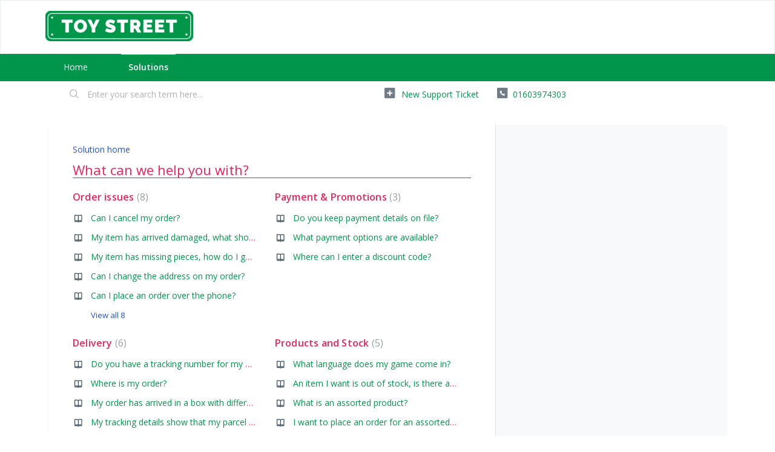

--- FILE ---
content_type: text/html; charset=utf-8
request_url: https://portal.toystreet.co.uk/support/solutions/101000148409
body_size: 7804
content:
<!DOCTYPE html>
       
        <!--[if lt IE 7]><html class="no-js ie6 dew-dsm-theme " lang="en" dir="ltr" data-date-format="non_us"><![endif]-->       
        <!--[if IE 7]><html class="no-js ie7 dew-dsm-theme " lang="en" dir="ltr" data-date-format="non_us"><![endif]-->       
        <!--[if IE 8]><html class="no-js ie8 dew-dsm-theme " lang="en" dir="ltr" data-date-format="non_us"><![endif]-->       
        <!--[if IE 9]><html class="no-js ie9 dew-dsm-theme " lang="en" dir="ltr" data-date-format="non_us"><![endif]-->       
        <!--[if IE 10]><html class="no-js ie10 dew-dsm-theme " lang="en" dir="ltr" data-date-format="non_us"><![endif]-->       
        <!--[if (gt IE 10)|!(IE)]><!--><html class="no-js  dew-dsm-theme " lang="en" dir="ltr" data-date-format="non_us"><!--<![endif]-->
	<head>
		
		<!-- Title for the page -->
<title> What can we help you with? :  </title>
<script src="https://ajax.googleapis.com/ajax/libs/jquery/3.6.0/jquery.min.js"></script>
<!-- Meta information -->

      <meta charset="utf-8" />
      <meta http-equiv="X-UA-Compatible" content="IE=edge,chrome=1" />
      <meta name="description" content= "Support database for customers" />
      <meta name="author" content= "" />
       <meta property="og:title" content="What can we help you with?" />  <meta property="og:url" content="https://portal.toystreet.co.uk/support/solutions/101000148409" />  <meta property="og:image" content="https://s3.eu-central-1.amazonaws.com/euc-cdn.freshdesk.com/data/helpdesk/attachments/production/101010117466/logo/HMQGjOVE5hqCExZ7L1sxVpUe_ueE6mV9LA.png?X-Amz-Algorithm=AWS4-HMAC-SHA256&amp;amp;X-Amz-Credential=AKIAS6FNSMY2XLZULJPI%2F20260113%2Feu-central-1%2Fs3%2Faws4_request&amp;amp;X-Amz-Date=20260113T083527Z&amp;amp;X-Amz-Expires=604800&amp;amp;X-Amz-SignedHeaders=host&amp;amp;X-Amz-Signature=f3e001859536044d8d6c56efa8ac4c6c1a3444b32e960d723b7388641d149026" />  <meta property="og:site_name" content="Toy Street" />  <meta property="og:type" content="article" />  <meta name="twitter:title" content="What can we help you with?" />  <meta name="twitter:url" content="https://portal.toystreet.co.uk/support/solutions/101000148409" />  <meta name="twitter:image" content="https://s3.eu-central-1.amazonaws.com/euc-cdn.freshdesk.com/data/helpdesk/attachments/production/101010117466/logo/HMQGjOVE5hqCExZ7L1sxVpUe_ueE6mV9LA.png?X-Amz-Algorithm=AWS4-HMAC-SHA256&amp;amp;X-Amz-Credential=AKIAS6FNSMY2XLZULJPI%2F20260113%2Feu-central-1%2Fs3%2Faws4_request&amp;amp;X-Amz-Date=20260113T083527Z&amp;amp;X-Amz-Expires=604800&amp;amp;X-Amz-SignedHeaders=host&amp;amp;X-Amz-Signature=f3e001859536044d8d6c56efa8ac4c6c1a3444b32e960d723b7388641d149026" />  <meta name="twitter:card" content="summary" />  <link rel="canonical" href="https://portal.toystreet.co.uk/support/solutions/101000148409" /> 

<!-- Responsive setting -->
<link rel="apple-touch-icon" href="https://s3.eu-central-1.amazonaws.com/euc-cdn.freshdesk.com/data/helpdesk/attachments/production/101010117367/fav_icon/3VkAZylcnGhllaMstNsbac8eUWPmo268iQ.png" />
        <link rel="apple-touch-icon" sizes="72x72" href="https://s3.eu-central-1.amazonaws.com/euc-cdn.freshdesk.com/data/helpdesk/attachments/production/101010117367/fav_icon/3VkAZylcnGhllaMstNsbac8eUWPmo268iQ.png" />
        <link rel="apple-touch-icon" sizes="114x114" href="https://s3.eu-central-1.amazonaws.com/euc-cdn.freshdesk.com/data/helpdesk/attachments/production/101010117367/fav_icon/3VkAZylcnGhllaMstNsbac8eUWPmo268iQ.png" />
        <link rel="apple-touch-icon" sizes="144x144" href="https://s3.eu-central-1.amazonaws.com/euc-cdn.freshdesk.com/data/helpdesk/attachments/production/101010117367/fav_icon/3VkAZylcnGhllaMstNsbac8eUWPmo268iQ.png" />
        <meta name="viewport" content="width=device-width, initial-scale=1.0, maximum-scale=5.0, user-scalable=yes" /> 
		
		<!-- Adding meta tag for CSRF token -->
		<meta name="csrf-param" content="authenticity_token" />
<meta name="csrf-token" content="W9QEUCLY06e5IM7TemrNX1kNWSYtI72/Pj0dVWAeMbny3Vk5GZCDHelQOF8bN6MxApXPdhC9w0/IJzOJlWJkJA==" />
		<!-- End meta tag for CSRF token -->
		
		<!-- Fav icon for portal -->
		<link rel='shortcut icon' href='https://s3.eu-central-1.amazonaws.com/euc-cdn.freshdesk.com/data/helpdesk/attachments/production/101010117367/fav_icon/3VkAZylcnGhllaMstNsbac8eUWPmo268iQ.png' />

		<!-- Base stylesheet -->
 
		<link rel="stylesheet" media="print" href="https://euc-assets4.freshdesk.com/assets/cdn/portal_print-6e04b27f27ab27faab81f917d275d593fa892ce13150854024baaf983b3f4326.css" />
	  		<link rel="stylesheet" media="screen" href="https://euc-assets6.freshdesk.com/assets/cdn/falcon_portal_utils-a58414d6bc8bc6ca4d78f5b3f76522e4970de435e68a5a2fedcda0db58f21600.css" />	

		
		<!-- Theme stylesheet -->

		<link href="/support/theme.css?v=3&amp;d=1708599702" media="screen" rel="stylesheet" type="text/css">

		<!-- Google font url if present -->
		<link href='https://fonts.googleapis.com/css?family=Open+Sans:regular,italic,600,700,700italic' rel='stylesheet' type='text/css' nonce='5ZHTXLnBH5NdPws/w9TDsg=='>

		<!-- Including default portal based script framework at the top -->
		<script src="https://euc-assets8.freshdesk.com/assets/cdn/portal_head_v2-d07ff5985065d4b2f2826fdbbaef7df41eb75e17b915635bf0413a6bc12fd7b7.js"></script>
		<!-- Including syntexhighlighter for portal -->
		<script src="https://euc-assets3.freshdesk.com/assets/cdn/prism-841b9ba9ca7f9e1bc3cdfdd4583524f65913717a3ab77714a45dd2921531a402.js"></script>

		

		<!-- Access portal settings information via javascript -->
		 <script type="text/javascript">     var portal = {"language":"en","name":"Toy Street","contact_info":"","current_page_name":"solution_category","current_tab":"solutions","vault_service":{"url":"https://vault-service-eu.freshworks.com/data","max_try":2,"product_name":"fd"},"current_account_id":2220492,"preferences":{"bg_color":"#ffffff","header_color":"#ffffff","help_center_color":"#ffffff","footer_color":"#00954b","tab_color":"#00954b","tab_hover_color":"#ffffff","btn_background":"#00954c","btn_primary_background":"#00954c","baseFont":"Open Sans","textColor":"#ee255c","headingsFont":"Open Sans","headingsColor":"#ee255c","linkColor":"#00954c","linkColorHover":"#00954c","inputFocusRingColor":"#00954c","nonResponsive":false},"image_placeholders":{"spacer":"https://euc-assets6.freshdesk.com/assets/misc/spacer.gif","profile_thumb":"https://euc-assets7.freshdesk.com/assets/misc/profile_blank_thumb-4a7b26415585aebbd79863bd5497100b1ea52bab8df8db7a1aecae4da879fd96.jpg","profile_medium":"https://euc-assets7.freshdesk.com/assets/misc/profile_blank_medium-1dfbfbae68bb67de0258044a99f62e94144f1cc34efeea73e3fb85fe51bc1a2c.jpg"},"falcon_portal_theme":true};     var attachment_size = 20;     var blocked_extensions = "";     var allowed_extensions = "";     var store = { 
        ticket: {},
        portalLaunchParty: {} };    store.portalLaunchParty.ticketFragmentsEnabled = false;    store.pod = "eu-central-1";    store.region = "EU"; </script> 


			
	</head>
	<body>
            	
		
		
		
	<header class="banner">
		<div class="banner-wrapper page">
			<div class="banner-title">
				<a href="https://www.toystreet.co.uk/"class='portal-logo'><span class="portal-img"><i></i>
                    <img src='https://s3.eu-central-1.amazonaws.com/euc-cdn.freshdesk.com/data/helpdesk/attachments/production/101010117466/logo/HMQGjOVE5hqCExZ7L1sxVpUe_ueE6mV9LA.png' alt="Logo"
                        onerror="default_image_error(this)" data-type="logo" />
                 </span></a>
				<h1 class="ellipsis heading"></h1>
			</div>
		</div>
	</header>
	<nav class="page-tabs">
		<div class="page no-padding no-header-tabs">
			
				<a data-toggle-dom="#header-tabs" href="#" data-animated="true" class="mobile-icon-nav-menu show-in-mobile"></a>
				<div class="nav-link" id="header-tabs">
					
						
							<a href="/support/home" class="">Home</a>
						
					
						
							<a href="/support/solutions" class="active">Solutions</a>
						
					
				</div>
			
		</div>
	</nav>

<!-- Search and page links for the page -->

	<section class="help-center-sc rounded-6">
		<div class="page no-padding">
		<div class="hc-search">
			<div class="hc-search-c">
				<form class="hc-search-form print--remove" autocomplete="off" action="/support/search/solutions" id="hc-search-form" data-csrf-ignore="true">
	<div class="hc-search-input">
	<label for="support-search-input" class="hide">Enter your search term here...</label>
		<input placeholder="Enter your search term here..." type="text"
			name="term" class="special" value=""
            rel="page-search" data-max-matches="10" id="support-search-input">
	</div>
	<div class="hc-search-button">
		<button class="btn btn-primary" aria-label="Search" type="submit" autocomplete="off">
			<i class="mobile-icon-search hide-tablet"></i>
			<span class="hide-in-mobile">
				Search
			</span>
		</button>
	</div>
</form>
			</div>
		</div>
		<div class="hc-nav  nav-with-contact ">
			 <nav>   <div>
              <a href="/support/tickets/new" class="mobile-icon-nav-newticket new-ticket ellipsis" title="New support ticket">
                <span> New support ticket </span>
              </a>
            </div>   <div>
              <a href="/support/tickets" class="mobile-icon-nav-status check-status ellipsis" title="Check ticket status">
                <span>Check ticket status</span>
              </a>
            </div>   <div> <a href="tel:01603974303" class="mobile-icon-nav-contact contact-info ellipsis">
            <span dir='ltr'>01603974303</span>
           </a> </div>  </nav>
		</div>
		</div>
	</section>



<div class="page">
	
	
	<!-- Search and page links for the page -->
	

	<!-- Notification Messages -->
	 <div class="alert alert-with-close notice hide" id="noticeajax"></div> 

	
	<div class="c-wrapper">		
		<section class="main content rounded-6 min-height-on-desktop fc-solution-category" id="solutions-category-101000148409">
	<div class="breadcrumb">
		<a href="/support/solutions">Solution home</a>
	</div>
	<h2 class="heading">What can we help you with?</h2>
	<div class="cs-g-c">
		
			
				<section class="cs-g article-list">
					<div class="list-lead">
						<a href="/support/solutions/folders/101000243211" title="Order issues"> Order issues <span class='item-count'>8</span></a>
					</div>
					<ul>			<li class="article">
				<div class="ellipsis">
					<a href="/support/solutions/articles/101000404890-can-i-cancel-my-order-">Can I cancel my order?</a>
				</div>
			</li>
			<li class="article">
				<div class="ellipsis">
					<a href="/support/solutions/articles/101000404893-my-item-has-arrived-damaged-what-should-i-do-">My item has arrived damaged, what should I do?</a>
				</div>
			</li>
			<li class="article">
				<div class="ellipsis">
					<a href="/support/solutions/articles/101000404894-my-item-has-missing-pieces-how-do-i-get-a-replacement-">My item has missing pieces, how do I get a replacement?</a>
				</div>
			</li>
			<li class="article">
				<div class="ellipsis">
					<a href="/support/solutions/articles/101000404896-can-i-change-the-address-on-my-order-">Can I change the address on my order?</a>
				</div>
			</li>
			<li class="article">
				<div class="ellipsis">
					<a href="/support/solutions/articles/101000405063-can-i-place-an-order-over-the-phone-">Can I place an order over the phone?</a>
				</div>
			</li>
</ul><a href="/support/solutions/folders/101000243211" class="see-more">View all 8</a>
				</section>
			
		
			
				<section class="cs-g article-list">
					<div class="list-lead">
						<a href="/support/solutions/folders/101000324114" title="Payment &amp; Promotions"> Payment &amp; Promotions <span class='item-count'>3</span></a>
					</div>
					<ul>			<li class="article">
				<div class="ellipsis">
					<a href="/support/solutions/articles/101000405068-do-you-keep-payment-details-on-file-">Do you keep payment details on file?</a>
				</div>
			</li>
			<li class="article">
				<div class="ellipsis">
					<a href="/support/solutions/articles/101000405071-what-payment-options-are-available-">What payment options are available?</a>
				</div>
			</li>
			<li class="article">
				<div class="ellipsis">
					<a href="/support/solutions/articles/101000405070-where-can-i-enter-a-discount-code-">Where can I enter a discount code?</a>
				</div>
			</li>
</ul>
				</section>
			
		
			
				<section class="cs-g article-list">
					<div class="list-lead">
						<a href="/support/solutions/folders/101000324120" title="Delivery"> Delivery <span class='item-count'>6</span></a>
					</div>
					<ul>			<li class="article">
				<div class="ellipsis">
					<a href="/support/solutions/articles/101000405072-do-you-have-a-tracking-number-for-my-order-">Do you have a tracking number for my order?</a>
				</div>
			</li>
			<li class="article">
				<div class="ellipsis">
					<a href="/support/solutions/articles/101000405073-where-is-my-order-">Where is my order?</a>
				</div>
			</li>
			<li class="article">
				<div class="ellipsis">
					<a href="/support/solutions/articles/101000405074-my-order-has-arrived-in-a-box-with-different-logos-on-it-why-is-that-">My order has arrived in a box with different logos on it, why is that?</a>
				</div>
			</li>
			<li class="article">
				<div class="ellipsis">
					<a href="/support/solutions/articles/101000406885-my-tracking-details-show-that-my-parcel-has-been-delivered-however-i-have-not-received-my-order-wh">My tracking details show that my parcel has been delivered, however, I have not received my order, what’s going on?</a>
				</div>
			</li>
			<li class="article">
				<div class="ellipsis">
					<a href="/support/solutions/articles/101000406886-will-i-be-charged-for-customs-and-import-charges-">Will I be charged for customs and import charges?</a>
				</div>
			</li>
</ul><a href="/support/solutions/folders/101000324120" class="see-more">View all 6</a>
				</section>
			
		
			
				<section class="cs-g article-list">
					<div class="list-lead">
						<a href="/support/solutions/folders/101000332894" title="Products and Stock"> Products and Stock <span class='item-count'>5</span></a>
					</div>
					<ul>			<li class="article">
				<div class="ellipsis">
					<a href="/support/solutions/articles/101000406893-what-language-does-my-game-come-in-">What language does my game come in?</a>
				</div>
			</li>
			<li class="article">
				<div class="ellipsis">
					<a href="/support/solutions/articles/101000406894-an-item-i-want-is-out-of-stock-is-there-anyway-of-knowing-when-this-is-coming-back-in-">An item I want is out of stock, is there anyway of knowing when this is coming back in?</a>
				</div>
			</li>
			<li class="article">
				<div class="ellipsis">
					<a href="/support/solutions/articles/101000406896-what-is-an-assorted-product-">What is an assorted product?</a>
				</div>
			</li>
			<li class="article">
				<div class="ellipsis">
					<a href="/support/solutions/articles/101000406897-i-want-to-place-an-order-for-an-assorted-item-but-i-do-not-want-to-receive-a-duplicate-is-there-any">I want to place an order for an assorted item, but I do not want to receive a duplicate. Is there any way to guarantee I receive a specific item in the assortment?</a>
				</div>
			</li>
			<li class="article">
				<div class="ellipsis">
					<a href="/support/solutions/articles/101000406898-are-download-codes-region-locked-">Are download codes region locked?</a>
				</div>
			</li>
</ul>
				</section>
			
		
			
				<section class="cs-g article-list">
					<div class="list-lead">
						<a href="/support/solutions/folders/101000332906" title="Returns and Refunds"> Returns and Refunds <span class='item-count'>7</span></a>
					</div>
					<ul>			<li class="article">
				<div class="ellipsis">
					<a href="/support/solutions/articles/101000406900-can-i-return-my-order-and-how-long-do-i-have-to-do-so-">Can I return my order and how long do I have to do so?</a>
				</div>
			</li>
			<li class="article">
				<div class="ellipsis">
					<a href="/support/solutions/articles/101000406901-can-i-return-my-order-past-14-days-">Can I return my order past 14 days?</a>
				</div>
			</li>
			<li class="article">
				<div class="ellipsis">
					<a href="/support/solutions/articles/101000406903-can-i-return-an-outlet-store-purchase-">Can I return an Outlet Store purchase?</a>
				</div>
			</li>
			<li class="article">
				<div class="ellipsis">
					<a href="/support/solutions/articles/101000406904-can-i-return-mystery-box-items-">Can I return Mystery Box items?</a>
				</div>
			</li>
			<li class="article">
				<div class="ellipsis">
					<a href="/support/solutions/articles/101000406905-how-can-i-return-my-order-">How can I return my order?</a>
				</div>
			</li>
</ul><a href="/support/solutions/folders/101000332906" class="see-more">View all 7</a>
				</section>
			
		
			
				<section class="cs-g article-list">
					<div class="list-lead">
						<a href="/support/solutions/folders/101000332923" title="Re-stock Queries"> Re-stock Queries <span class='item-count'>11</span></a>
					</div>
					<ul>			<li class="article">
				<div class="ellipsis">
					<a href="/support/solutions/articles/101000406910-what-does-it-mean-if-an-item-is-showing-as-a-restock-pre-order-">What does it mean if an item is showing as a ‘restock pre-order’?</a>
				</div>
			</li>
			<li class="article">
				<div class="ellipsis">
					<a href="/support/solutions/articles/101000406911-how-can-i-pre-order-something-that-s-already-been-released-">How can I pre-order something that’s already been released?</a>
				</div>
			</li>
			<li class="article">
				<div class="ellipsis">
					<a href="/support/solutions/articles/101000406912-when-will-my-restock-pre-order-item-be-dispatched-">When will my restock pre-order item be dispatched?</a>
				</div>
			</li>
			<li class="article">
				<div class="ellipsis">
					<a href="/support/solutions/articles/101000406913-my-restock-pre-order-item-has-not-arrived-with-me-and-it-s-been-more-than-2-months-">My restock pre-order item has not arrived with me and it’s been more than 2 months.</a>
				</div>
			</li>
			<li class="article">
				<div class="ellipsis">
					<a href="/support/solutions/articles/101000406914-when-is-payment-taken-on-my-restock-pre-order-">When is payment taken on my restock pre-order?</a>
				</div>
			</li>
</ul><a href="/support/solutions/folders/101000332923" class="see-more">View all 11</a>
				</section>
			
		
	</div>
</section>
	</div>
	

	

</div>

	<footer class="footer rounded-6">
		<nav class="footer-links page no-padding">
			
					
						<a href="/support/home" class="">Home</a>
					
						<a href="/support/solutions" class="active">Solutions</a>
					
			
			
			
		</nav>
	</footer>
	




			<script src="https://euc-assets4.freshdesk.com/assets/cdn/portal_bottom-0fe88ce7f44d512c644a48fda3390ae66247caeea647e04d017015099f25db87.js"></script>

		<script src="https://euc-assets3.freshdesk.com/assets/cdn/redactor-642f8cbfacb4c2762350a557838bbfaadec878d0d24e9a0d8dfe90b2533f0e5d.js"></script> 
		<script src="https://euc-assets6.freshdesk.com/assets/cdn/lang/en-4a75f878b88f0e355c2d9c4c8856e16e0e8e74807c9787aaba7ef13f18c8d691.js"></script>
		<!-- for i18n-js translations -->
  		<script src="https://euc-assets5.freshdesk.com/assets/cdn/i18n/portal/en-7dc3290616af9ea64cf8f4a01e81b2013d3f08333acedba4871235237937ee05.js"></script>
		<!-- Including default portal based script at the bottom -->
		<script nonce="5ZHTXLnBH5NdPws/w9TDsg==">
//<![CDATA[
	
	jQuery(document).ready(function() {
					
		// Setting the locale for moment js
		moment.lang('en');

		var validation_meassages = {"required":"This field is required.","remote":"Please fix this field.","email":"Please enter a valid email address.","url":"Please enter a valid URL.","date":"Please enter a valid date.","dateISO":"Please enter a valid date ( ISO ).","number":"Please enter a valid number.","digits":"Please enter only digits.","creditcard":"Please enter a valid credit card number.","equalTo":"Please enter the same value again.","two_decimal_place_warning":"Value cannot have more than 2 decimal digits","select2_minimum_limit":"Please type %{char_count} or more letters","select2_maximum_limit":"You can only select %{limit} %{container}","maxlength":"Please enter no more than {0} characters.","minlength":"Please enter at least {0} characters.","rangelength":"Please enter a value between {0} and {1} characters long.","range":"Please enter a value between {0} and {1}.","max":"Please enter a value less than or equal to {0}.","min":"Please enter a value greater than or equal to {0}.","select2_maximum_limit_jq":"You can only select {0} {1}","facebook_limit_exceed":"Your Facebook reply was over 8000 characters. You'll have to be more clever.","messenger_limit_exceeded":"Oops! You have exceeded Messenger Platform's character limit. Please modify your response.","not_equal_to":"This element should not be equal to","email_address_invalid":"One or more email addresses are invalid.","twitter_limit_exceed":"Oops! You have exceeded Twitter's character limit. You'll have to modify your response.","password_does_not_match":"The passwords don't match. Please try again.","valid_hours":"Please enter a valid hours.","reply_limit_exceed":"Your reply was over 2000 characters. You'll have to be more clever.","url_format":"Invalid URL format","url_without_slash":"Please enter a valid URL without '/'","link_back_url":"Please enter a valid linkback URL","requester_validation":"Please enter a valid requester details or <a href=\"#\" id=\"add_requester_btn_proxy\">add new requester.</a>","agent_validation":"Please enter valid agent details","email_or_phone":"Please enter a Email or Phone Number","upload_mb_limit":"Upload exceeds the available 15MB limit","invalid_image":"Invalid image format","atleast_one_role":"At least one role is required for the agent","invalid_time":"Invalid time.","remote_fail":"Remote validation failed","trim_spaces":"Auto trim of leading & trailing whitespace","hex_color_invalid":"Please enter a valid hex color value.","name_duplication":"The name already exists.","invalid_value":"Invalid value","invalid_regex":"Invalid Regular Expression","same_folder":"Cannot move to the same folder.","maxlength_255":"Please enter less than 255 characters","decimal_digit_valid":"Value cannot have more than 2 decimal digits","atleast_one_field":"Please fill at least {0} of these fields.","atleast_one_portal":"Select atleast one portal.","custom_header":"Please type custom header in the format -  header : value","same_password":"Should be same as Password","select2_no_match":"No matching %{container} found","integration_no_match":"no matching data...","time":"Please enter a valid time","valid_contact":"Please add a valid contact","field_invalid":"This field is invalid","select_atleast_one":"Select at least one option.","ember_method_name_reserved":"This name is reserved and cannot be used. Please choose a different name."}	

		jQuery.extend(jQuery.validator.messages, validation_meassages );


		jQuery(".call_duration").each(function () {
			var format,time;
			if (jQuery(this).data("time") === undefined) { return; }
			if(jQuery(this).hasClass('freshcaller')){ return; }
			time = jQuery(this).data("time");
			if (time>=3600) {
			 format = "hh:mm:ss";
			} else {
				format = "mm:ss";
			}
			jQuery(this).html(time.toTime(format));
		});
	});

	// Shortcuts variables
	var Shortcuts = {"global":{"help":"?","save":"mod+return","cancel":"esc","search":"/","status_dialog":"mod+alt+return","save_cuctomization":"mod+shift+s"},"app_nav":{"dashboard":"g d","tickets":"g t","social":"g e","solutions":"g s","forums":"g f","customers":"g c","reports":"g r","admin":"g a","ticket_new":"g n","compose_email":"g m"},"pagination":{"previous":"alt+left","next":"alt+right","alt_previous":"j","alt_next":"k"},"ticket_list":{"ticket_show":"return","select":"x","select_all":"shift+x","search_view":"v","show_description":"space","unwatch":"w","delete":"#","pickup":"@","spam":"!","close":"~","silent_close":"alt+shift+`","undo":"z","reply":"r","forward":"f","add_note":"n","scenario":"s"},"ticket_detail":{"toggle_watcher":"w","reply":"r","forward":"f","add_note":"n","close":"~","silent_close":"alt+shift+`","add_time":"m","spam":"!","delete":"#","show_activities_toggle":"}","properties":"p","expand":"]","undo":"z","select_watcher":"shift+w","go_to_next":["j","down"],"go_to_previous":["k","up"],"scenario":"s","pickup":"@","collaboration":"d"},"social_stream":{"search":"s","go_to_next":["j","down"],"go_to_previous":["k","up"],"open_stream":["space","return"],"close":"esc","reply":"r","retweet":"shift+r"},"portal_customizations":{"preview":"mod+shift+p"},"discussions":{"toggle_following":"w","add_follower":"shift+w","reply_topic":"r"}};
	
	// Date formats
	var DATE_FORMATS = {"non_us":{"moment_date_with_week":"ddd, D MMM, YYYY","datepicker":"d M, yy","datepicker_escaped":"d M yy","datepicker_full_date":"D, d M, yy","mediumDate":"d MMM, yyyy"},"us":{"moment_date_with_week":"ddd, MMM D, YYYY","datepicker":"M d, yy","datepicker_escaped":"M d yy","datepicker_full_date":"D, M d, yy","mediumDate":"MMM d, yyyy"}};

	var lang = { 
		loadingText: "Please Wait...",
		viewAllTickets: "View all tickets"
	};


//]]>
</script> 

		

		
		<script type="text/javascript">
     		I18n.defaultLocale = "en";
     		I18n.locale = "en";
		</script>
			
    	


		<!-- Include dynamic input field script for signup and profile pages (Mint theme) -->

	</body>
</html>
